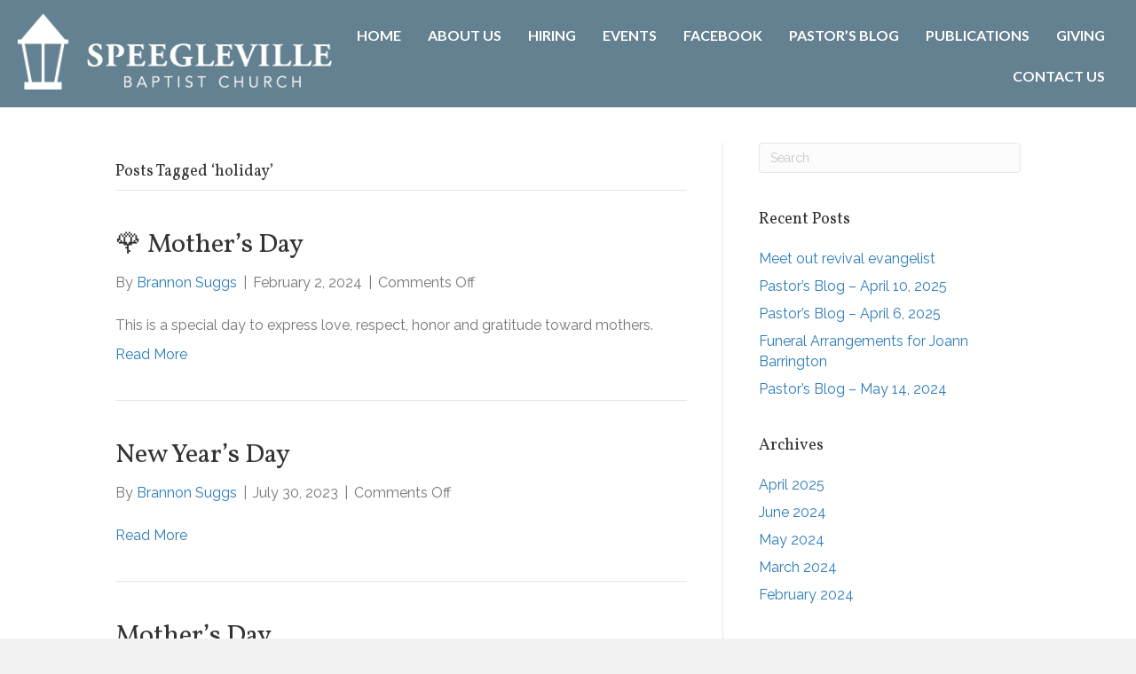

--- FILE ---
content_type: text/html; charset=UTF-8
request_url: https://speeglevillebaptist.org/tag/holiday/
body_size: 9843
content:
<!DOCTYPE html>
<html lang="en-US">
<head>
<meta charset="UTF-8" />
<meta name='viewport' content='width=device-width, initial-scale=1.0' />
<meta http-equiv='X-UA-Compatible' content='IE=edge' />
<link rel="profile" href="https://gmpg.org/xfn/11" />
<title>holiday &#8211; Speegleville Baptist Church</title>
<meta name='robots' content='max-image-preview:large' />
<link rel='dns-prefetch' href='//maps.googleapis.com' />
<link rel='dns-prefetch' href='//fonts.googleapis.com' />
<link href='https://fonts.gstatic.com' crossorigin rel='preconnect' />
<link rel="alternate" type="application/rss+xml" title="Speegleville Baptist Church &raquo; Feed" href="https://speeglevillebaptist.org/feed/" />
<link rel="alternate" type="text/calendar" title="Speegleville Baptist Church &raquo; iCal Feed" href="https://speeglevillebaptist.org/calendar/?ical=1" />
<link rel="alternate" type="application/rss+xml" title="Speegleville Baptist Church &raquo; holiday Tag Feed" href="https://speeglevillebaptist.org/tag/holiday/feed/" />
<style id='wp-img-auto-sizes-contain-inline-css'>
img:is([sizes=auto i],[sizes^="auto," i]){contain-intrinsic-size:3000px 1500px}
/*# sourceURL=wp-img-auto-sizes-contain-inline-css */
</style>

<style id='wp-emoji-styles-inline-css'>

	img.wp-smiley, img.emoji {
		display: inline !important;
		border: none !important;
		box-shadow: none !important;
		height: 1em !important;
		width: 1em !important;
		margin: 0 0.07em !important;
		vertical-align: -0.1em !important;
		background: none !important;
		padding: 0 !important;
	}
/*# sourceURL=wp-emoji-styles-inline-css */
</style>
<link rel='stylesheet' id='wp-block-library-css' href='https://speeglevillebaptist.org/wp-includes/css/dist/block-library/style.min.css?ver=6.9' media='all' />
<style id='global-styles-inline-css'>
:root{--wp--preset--aspect-ratio--square: 1;--wp--preset--aspect-ratio--4-3: 4/3;--wp--preset--aspect-ratio--3-4: 3/4;--wp--preset--aspect-ratio--3-2: 3/2;--wp--preset--aspect-ratio--2-3: 2/3;--wp--preset--aspect-ratio--16-9: 16/9;--wp--preset--aspect-ratio--9-16: 9/16;--wp--preset--color--black: #000000;--wp--preset--color--cyan-bluish-gray: #abb8c3;--wp--preset--color--white: #ffffff;--wp--preset--color--pale-pink: #f78da7;--wp--preset--color--vivid-red: #cf2e2e;--wp--preset--color--luminous-vivid-orange: #ff6900;--wp--preset--color--luminous-vivid-amber: #fcb900;--wp--preset--color--light-green-cyan: #7bdcb5;--wp--preset--color--vivid-green-cyan: #00d084;--wp--preset--color--pale-cyan-blue: #8ed1fc;--wp--preset--color--vivid-cyan-blue: #0693e3;--wp--preset--color--vivid-purple: #9b51e0;--wp--preset--color--fl-heading-text: #333333;--wp--preset--color--fl-body-bg: #f2f2f2;--wp--preset--color--fl-body-text: #757575;--wp--preset--color--fl-accent: #2b7bb9;--wp--preset--color--fl-accent-hover: #2b7bb9;--wp--preset--color--fl-topbar-bg: #ffffff;--wp--preset--color--fl-topbar-text: #000000;--wp--preset--color--fl-topbar-link: #428bca;--wp--preset--color--fl-topbar-hover: #428bca;--wp--preset--color--fl-header-bg: #ffffff;--wp--preset--color--fl-header-text: #000000;--wp--preset--color--fl-header-link: #428bca;--wp--preset--color--fl-header-hover: #428bca;--wp--preset--color--fl-nav-bg: #ffffff;--wp--preset--color--fl-nav-link: #428bca;--wp--preset--color--fl-nav-hover: #428bca;--wp--preset--color--fl-content-bg: #ffffff;--wp--preset--color--fl-footer-widgets-bg: #ffffff;--wp--preset--color--fl-footer-widgets-text: #000000;--wp--preset--color--fl-footer-widgets-link: #428bca;--wp--preset--color--fl-footer-widgets-hover: #428bca;--wp--preset--color--fl-footer-bg: #ffffff;--wp--preset--color--fl-footer-text: #000000;--wp--preset--color--fl-footer-link: #428bca;--wp--preset--color--fl-footer-hover: #428bca;--wp--preset--gradient--vivid-cyan-blue-to-vivid-purple: linear-gradient(135deg,rgb(6,147,227) 0%,rgb(155,81,224) 100%);--wp--preset--gradient--light-green-cyan-to-vivid-green-cyan: linear-gradient(135deg,rgb(122,220,180) 0%,rgb(0,208,130) 100%);--wp--preset--gradient--luminous-vivid-amber-to-luminous-vivid-orange: linear-gradient(135deg,rgb(252,185,0) 0%,rgb(255,105,0) 100%);--wp--preset--gradient--luminous-vivid-orange-to-vivid-red: linear-gradient(135deg,rgb(255,105,0) 0%,rgb(207,46,46) 100%);--wp--preset--gradient--very-light-gray-to-cyan-bluish-gray: linear-gradient(135deg,rgb(238,238,238) 0%,rgb(169,184,195) 100%);--wp--preset--gradient--cool-to-warm-spectrum: linear-gradient(135deg,rgb(74,234,220) 0%,rgb(151,120,209) 20%,rgb(207,42,186) 40%,rgb(238,44,130) 60%,rgb(251,105,98) 80%,rgb(254,248,76) 100%);--wp--preset--gradient--blush-light-purple: linear-gradient(135deg,rgb(255,206,236) 0%,rgb(152,150,240) 100%);--wp--preset--gradient--blush-bordeaux: linear-gradient(135deg,rgb(254,205,165) 0%,rgb(254,45,45) 50%,rgb(107,0,62) 100%);--wp--preset--gradient--luminous-dusk: linear-gradient(135deg,rgb(255,203,112) 0%,rgb(199,81,192) 50%,rgb(65,88,208) 100%);--wp--preset--gradient--pale-ocean: linear-gradient(135deg,rgb(255,245,203) 0%,rgb(182,227,212) 50%,rgb(51,167,181) 100%);--wp--preset--gradient--electric-grass: linear-gradient(135deg,rgb(202,248,128) 0%,rgb(113,206,126) 100%);--wp--preset--gradient--midnight: linear-gradient(135deg,rgb(2,3,129) 0%,rgb(40,116,252) 100%);--wp--preset--font-size--small: 13px;--wp--preset--font-size--medium: 20px;--wp--preset--font-size--large: 36px;--wp--preset--font-size--x-large: 42px;--wp--preset--spacing--20: 0.44rem;--wp--preset--spacing--30: 0.67rem;--wp--preset--spacing--40: 1rem;--wp--preset--spacing--50: 1.5rem;--wp--preset--spacing--60: 2.25rem;--wp--preset--spacing--70: 3.38rem;--wp--preset--spacing--80: 5.06rem;--wp--preset--shadow--natural: 6px 6px 9px rgba(0, 0, 0, 0.2);--wp--preset--shadow--deep: 12px 12px 50px rgba(0, 0, 0, 0.4);--wp--preset--shadow--sharp: 6px 6px 0px rgba(0, 0, 0, 0.2);--wp--preset--shadow--outlined: 6px 6px 0px -3px rgb(255, 255, 255), 6px 6px rgb(0, 0, 0);--wp--preset--shadow--crisp: 6px 6px 0px rgb(0, 0, 0);}:where(.is-layout-flex){gap: 0.5em;}:where(.is-layout-grid){gap: 0.5em;}body .is-layout-flex{display: flex;}.is-layout-flex{flex-wrap: wrap;align-items: center;}.is-layout-flex > :is(*, div){margin: 0;}body .is-layout-grid{display: grid;}.is-layout-grid > :is(*, div){margin: 0;}:where(.wp-block-columns.is-layout-flex){gap: 2em;}:where(.wp-block-columns.is-layout-grid){gap: 2em;}:where(.wp-block-post-template.is-layout-flex){gap: 1.25em;}:where(.wp-block-post-template.is-layout-grid){gap: 1.25em;}.has-black-color{color: var(--wp--preset--color--black) !important;}.has-cyan-bluish-gray-color{color: var(--wp--preset--color--cyan-bluish-gray) !important;}.has-white-color{color: var(--wp--preset--color--white) !important;}.has-pale-pink-color{color: var(--wp--preset--color--pale-pink) !important;}.has-vivid-red-color{color: var(--wp--preset--color--vivid-red) !important;}.has-luminous-vivid-orange-color{color: var(--wp--preset--color--luminous-vivid-orange) !important;}.has-luminous-vivid-amber-color{color: var(--wp--preset--color--luminous-vivid-amber) !important;}.has-light-green-cyan-color{color: var(--wp--preset--color--light-green-cyan) !important;}.has-vivid-green-cyan-color{color: var(--wp--preset--color--vivid-green-cyan) !important;}.has-pale-cyan-blue-color{color: var(--wp--preset--color--pale-cyan-blue) !important;}.has-vivid-cyan-blue-color{color: var(--wp--preset--color--vivid-cyan-blue) !important;}.has-vivid-purple-color{color: var(--wp--preset--color--vivid-purple) !important;}.has-black-background-color{background-color: var(--wp--preset--color--black) !important;}.has-cyan-bluish-gray-background-color{background-color: var(--wp--preset--color--cyan-bluish-gray) !important;}.has-white-background-color{background-color: var(--wp--preset--color--white) !important;}.has-pale-pink-background-color{background-color: var(--wp--preset--color--pale-pink) !important;}.has-vivid-red-background-color{background-color: var(--wp--preset--color--vivid-red) !important;}.has-luminous-vivid-orange-background-color{background-color: var(--wp--preset--color--luminous-vivid-orange) !important;}.has-luminous-vivid-amber-background-color{background-color: var(--wp--preset--color--luminous-vivid-amber) !important;}.has-light-green-cyan-background-color{background-color: var(--wp--preset--color--light-green-cyan) !important;}.has-vivid-green-cyan-background-color{background-color: var(--wp--preset--color--vivid-green-cyan) !important;}.has-pale-cyan-blue-background-color{background-color: var(--wp--preset--color--pale-cyan-blue) !important;}.has-vivid-cyan-blue-background-color{background-color: var(--wp--preset--color--vivid-cyan-blue) !important;}.has-vivid-purple-background-color{background-color: var(--wp--preset--color--vivid-purple) !important;}.has-black-border-color{border-color: var(--wp--preset--color--black) !important;}.has-cyan-bluish-gray-border-color{border-color: var(--wp--preset--color--cyan-bluish-gray) !important;}.has-white-border-color{border-color: var(--wp--preset--color--white) !important;}.has-pale-pink-border-color{border-color: var(--wp--preset--color--pale-pink) !important;}.has-vivid-red-border-color{border-color: var(--wp--preset--color--vivid-red) !important;}.has-luminous-vivid-orange-border-color{border-color: var(--wp--preset--color--luminous-vivid-orange) !important;}.has-luminous-vivid-amber-border-color{border-color: var(--wp--preset--color--luminous-vivid-amber) !important;}.has-light-green-cyan-border-color{border-color: var(--wp--preset--color--light-green-cyan) !important;}.has-vivid-green-cyan-border-color{border-color: var(--wp--preset--color--vivid-green-cyan) !important;}.has-pale-cyan-blue-border-color{border-color: var(--wp--preset--color--pale-cyan-blue) !important;}.has-vivid-cyan-blue-border-color{border-color: var(--wp--preset--color--vivid-cyan-blue) !important;}.has-vivid-purple-border-color{border-color: var(--wp--preset--color--vivid-purple) !important;}.has-vivid-cyan-blue-to-vivid-purple-gradient-background{background: var(--wp--preset--gradient--vivid-cyan-blue-to-vivid-purple) !important;}.has-light-green-cyan-to-vivid-green-cyan-gradient-background{background: var(--wp--preset--gradient--light-green-cyan-to-vivid-green-cyan) !important;}.has-luminous-vivid-amber-to-luminous-vivid-orange-gradient-background{background: var(--wp--preset--gradient--luminous-vivid-amber-to-luminous-vivid-orange) !important;}.has-luminous-vivid-orange-to-vivid-red-gradient-background{background: var(--wp--preset--gradient--luminous-vivid-orange-to-vivid-red) !important;}.has-very-light-gray-to-cyan-bluish-gray-gradient-background{background: var(--wp--preset--gradient--very-light-gray-to-cyan-bluish-gray) !important;}.has-cool-to-warm-spectrum-gradient-background{background: var(--wp--preset--gradient--cool-to-warm-spectrum) !important;}.has-blush-light-purple-gradient-background{background: var(--wp--preset--gradient--blush-light-purple) !important;}.has-blush-bordeaux-gradient-background{background: var(--wp--preset--gradient--blush-bordeaux) !important;}.has-luminous-dusk-gradient-background{background: var(--wp--preset--gradient--luminous-dusk) !important;}.has-pale-ocean-gradient-background{background: var(--wp--preset--gradient--pale-ocean) !important;}.has-electric-grass-gradient-background{background: var(--wp--preset--gradient--electric-grass) !important;}.has-midnight-gradient-background{background: var(--wp--preset--gradient--midnight) !important;}.has-small-font-size{font-size: var(--wp--preset--font-size--small) !important;}.has-medium-font-size{font-size: var(--wp--preset--font-size--medium) !important;}.has-large-font-size{font-size: var(--wp--preset--font-size--large) !important;}.has-x-large-font-size{font-size: var(--wp--preset--font-size--x-large) !important;}
/*# sourceURL=global-styles-inline-css */
</style>

<style id='classic-theme-styles-inline-css'>
/*! This file is auto-generated */
.wp-block-button__link{color:#fff;background-color:#32373c;border-radius:9999px;box-shadow:none;text-decoration:none;padding:calc(.667em + 2px) calc(1.333em + 2px);font-size:1.125em}.wp-block-file__button{background:#32373c;color:#fff;text-decoration:none}
/*# sourceURL=/wp-includes/css/classic-themes.min.css */
</style>
<link rel='stylesheet' id='wp-components-css' href='https://speeglevillebaptist.org/wp-includes/css/dist/components/style.min.css?ver=6.9' media='all' />
<link rel='stylesheet' id='wp-preferences-css' href='https://speeglevillebaptist.org/wp-includes/css/dist/preferences/style.min.css?ver=6.9' media='all' />
<link rel='stylesheet' id='wp-block-editor-css' href='https://speeglevillebaptist.org/wp-includes/css/dist/block-editor/style.min.css?ver=6.9' media='all' />
<link rel='stylesheet' id='popup-maker-block-library-style-css' href='https://speeglevillebaptist.org/wp-content/plugins/popup-maker/dist/packages/block-library-style.css?ver=dbea705cfafe089d65f1' media='all' />
<link rel='stylesheet' id='font-awesome-5-css' href='https://speeglevillebaptist.org/wp-content/plugins/bb-plugin/fonts/fontawesome/5.15.4/css/all.min.css?ver=2.9.4.2' media='all' />
<link rel='stylesheet' id='font-awesome-css' href='https://speeglevillebaptist.org/wp-content/plugins/bb-plugin/fonts/fontawesome/5.15.4/css/v4-shims.min.css?ver=2.9.4.2' media='all' />
<link rel='stylesheet' id='fl-builder-layout-bundle-bacffcbb982f3f2064235283f431d081-css' href='https://speeglevillebaptist.org/wp-content/uploads/bb-plugin/cache/bacffcbb982f3f2064235283f431d081-layout-bundle.css?ver=2.9.4.2-1.5.2.1' media='all' />
<link rel='stylesheet' id='jquery-magnificpopup-css' href='https://speeglevillebaptist.org/wp-content/plugins/bb-plugin/css/jquery.magnificpopup.min.css?ver=2.9.4.2' media='all' />
<link rel='stylesheet' id='bootstrap-css' href='https://speeglevillebaptist.org/wp-content/themes/bb-theme/css/bootstrap.min.css?ver=1.7.19.1' media='all' />
<link rel='stylesheet' id='fl-automator-skin-css' href='https://speeglevillebaptist.org/wp-content/uploads/bb-theme/skin-6932597183c69.css?ver=1.7.19.1' media='all' />
<link rel='stylesheet' id='pp-animate-css' href='https://speeglevillebaptist.org/wp-content/plugins/bbpowerpack/assets/css/animate.min.css?ver=3.5.1' media='all' />
<link rel='stylesheet' id='fl-builder-google-fonts-c46bfe6022b7df041ca8440d89e95ad7-css' href='//fonts.googleapis.com/css?family=Raleway%3A300%2C400%2C700%7CVollkorn%3A400%7CLato%3A700&#038;ver=6.9' media='all' />
<script src="https://speeglevillebaptist.org/wp-includes/js/jquery/jquery.min.js?ver=3.7.1" id="jquery-core-js"></script>
<script src="https://speeglevillebaptist.org/wp-includes/js/jquery/jquery-migrate.min.js?ver=3.4.1" id="jquery-migrate-js"></script>
<link rel="https://api.w.org/" href="https://speeglevillebaptist.org/wp-json/" /><link rel="alternate" title="JSON" type="application/json" href="https://speeglevillebaptist.org/wp-json/wp/v2/tags/19" /><link rel="EditURI" type="application/rsd+xml" title="RSD" href="https://speeglevillebaptist.org/xmlrpc.php?rsd" />
<meta name="generator" content="WordPress 6.9" />
		<script>
			var bb_powerpack = {
				version: '2.40.10',
				getAjaxUrl: function() { return atob( 'aHR0cHM6Ly9zcGVlZ2xldmlsbGViYXB0aXN0Lm9yZy93cC1hZG1pbi9hZG1pbi1hamF4LnBocA==' ); },
				callback: function() {},
				mapMarkerData: {},
				post_id: '12764',
				search_term: '',
				current_page: 'https://speeglevillebaptist.org/tag/holiday/',
				conditionals: {
					is_front_page: false,
					is_home: false,
					is_archive: true,
					current_post_type: '',
					is_tax: false,
										current_tax: 'post_tag',
					current_term: 'holiday',
										is_author: false,
					current_author: false,
					is_search: false,
									}
			};
		</script>
		<meta name="tec-api-version" content="v1"><meta name="tec-api-origin" content="https://speeglevillebaptist.org"><link rel="alternate" href="https://speeglevillebaptist.org/wp-json/tribe/events/v1/events/?tags=holiday" /><link rel="icon" href="https://speeglevillebaptist.org/wp-content/uploads/2018/04/cropped-favicon-32x32.png" sizes="32x32" />
<link rel="icon" href="https://speeglevillebaptist.org/wp-content/uploads/2018/04/cropped-favicon-192x192.png" sizes="192x192" />
<link rel="apple-touch-icon" href="https://speeglevillebaptist.org/wp-content/uploads/2018/04/cropped-favicon-180x180.png" />
<meta name="msapplication-TileImage" content="https://speeglevillebaptist.org/wp-content/uploads/2018/04/cropped-favicon-270x270.png" />
</head>
<body class="archive tag tag-holiday tag-19 wp-theme-bb-theme fl-builder-2-9-4-2 fl-themer-1-5-2-1 fl-theme-1-7-19-1 fl-no-js tribe-no-js page-template-beaver-builder-theme fl-theme-builder-footer fl-theme-builder-footer-footer fl-theme-builder-header fl-theme-builder-header-header fl-framework-bootstrap fl-preset-default fl-full-width fl-search-active" itemscope="itemscope" itemtype="https://schema.org/WebPage">
<a aria-label="Skip to content" class="fl-screen-reader-text" href="#fl-main-content">Skip to content</a><div class="fl-page">
	<header class="fl-builder-content fl-builder-content-79 fl-builder-global-templates-locked" data-post-id="79" data-type="header" data-sticky="0" data-sticky-on="" data-sticky-breakpoint="medium" data-shrink="0" data-overlay="0" data-overlay-bg="transparent" data-shrink-image-height="50px" role="banner" itemscope="itemscope" itemtype="http://schema.org/WPHeader"><div class="fl-row fl-row-full-width fl-row-bg-color fl-node-5acd3a05b447a fl-row-default-height fl-row-align-center" data-node="5acd3a05b447a">
	<div class="fl-row-content-wrap">
		<div class="uabb-row-separator uabb-top-row-separator" >
</div>
						<div class="fl-row-content fl-row-full-width fl-node-content">
		
<div class="fl-col-group fl-node-5acd3a05b44bb fl-col-group-equal-height fl-col-group-align-center fl-col-group-custom-width" data-node="5acd3a05b44bb">
			<div class="fl-col fl-node-5acd3a05b44f7 fl-col-bg-color fl-col-small fl-col-small-custom-width" data-node="5acd3a05b44f7">
	<div class="fl-col-content fl-node-content"><div class="fl-module fl-module-pp-image fl-node-5acd3a540bdad" data-node="5acd3a540bdad">
	<div class="fl-module-content fl-node-content">
		<div class="pp-photo-container">
	<div class="pp-photo pp-photo-align-center pp-photo-align-responsive-default" itemscope itemtype="http://schema.org/ImageObject">
		<div class="pp-photo-content">
			<div class="pp-photo-content-inner">
								<a href="https://speeglevillebaptist.org/" target="_self" itemprop="url">
									<img loading="lazy" decoding="async" class="pp-photo-img wp-image-95 size-full" src="https://speeglevillebaptist.org/wp-content/uploads/2018/04/logo-white-horizontal-v2.png" alt="Logo | Speegleville Baptist Church" itemprop="image" height="185" width="762" srcset="https://speeglevillebaptist.org/wp-content/uploads/2018/04/logo-white-horizontal-v2.png 762w, https://speeglevillebaptist.org/wp-content/uploads/2018/04/logo-white-horizontal-v2-300x73.png 300w" sizes="auto, (max-width: 762px) 100vw, 762px"  />
					<div class="pp-overlay-bg"></div>
													</a>
							</div>
					</div>
	</div>
</div>
	</div>
</div>
</div>
</div>
			<div class="fl-col fl-node-5acd3a05b4534 fl-col-bg-color fl-col-small-custom-width" data-node="5acd3a05b4534">
	<div class="fl-col-content fl-node-content"><div class="fl-module fl-module-uabb-advanced-menu fl-node-5acfa022987d7" data-node="5acfa022987d7">
	<div class="fl-module-content fl-node-content">
			<div class="uabb-creative-menu
	 uabb-creative-menu-accordion-collapse	uabb-menu-default">
		<div class="uabb-creative-menu-mobile-toggle-container"><div class="uabb-creative-menu-mobile-toggle text" tabindex="0"><span class="uabb-creative-menu-mobile-toggle-label">Menu</span></div></div>			<div class="uabb-clear"></div>
					<ul id="menu-main-menu" class="menu uabb-creative-menu-horizontal uabb-toggle-none"><li id="menu-item-32" class="menu-item menu-item-type-post_type menu-item-object-page menu-item-home uabb-creative-menu uabb-cm-style"><a href="https://speeglevillebaptist.org/"><span class="menu-item-text">Home</span></a></li>
<li id="menu-item-31" class="menu-item menu-item-type-post_type menu-item-object-page uabb-creative-menu uabb-cm-style"><a href="https://speeglevillebaptist.org/about/"><span class="menu-item-text">About Us</span></a></li>
<li id="menu-item-13293" class="menu-item menu-item-type-post_type menu-item-object-page uabb-creative-menu uabb-cm-style"><a href="https://speeglevillebaptist.org/hiring/"><span class="menu-item-text">Hiring</span></a></li>
<li id="menu-item-13400" class="menu-item menu-item-type-custom menu-item-object-custom uabb-creative-menu uabb-cm-style"><a href="https://speeglevillebaptist.org/calendar/"><span class="menu-item-text">Events</span></a></li>
<li id="menu-item-5837" class="menu-item menu-item-type-post_type menu-item-object-page uabb-creative-menu uabb-cm-style"><a href="https://speeglevillebaptist.org/vacation-bible-school-2019/"><span class="menu-item-text">Facebook</span></a></li>
<li id="menu-item-28" class="menu-item menu-item-type-post_type menu-item-object-page uabb-creative-menu uabb-cm-style"><a href="https://speeglevillebaptist.org/blog/"><span class="menu-item-text">Pastor’s Blog</span></a></li>
<li id="menu-item-13139" class="menu-item menu-item-type-post_type menu-item-object-page uabb-creative-menu uabb-cm-style"><a href="https://speeglevillebaptist.org/publications/"><span class="menu-item-text">Publications</span></a></li>
<li id="menu-item-36" class="menu-item menu-item-type-post_type menu-item-object-page uabb-creative-menu uabb-cm-style"><a href="https://speeglevillebaptist.org/give/"><span class="menu-item-text">Giving</span></a></li>
<li id="menu-item-30" class="menu-item menu-item-type-post_type menu-item-object-page uabb-creative-menu uabb-cm-style"><a href="https://speeglevillebaptist.org/contact/"><span class="menu-item-text">Contact Us</span></a></li>
</ul>	</div>

	<div class="uabb-creative-menu-mobile-toggle-container"><div class="uabb-creative-menu-mobile-toggle text" tabindex="0"><span class="uabb-creative-menu-mobile-toggle-label">Menu</span></div></div>			<div class="uabb-creative-menu
			 uabb-creative-menu-accordion-collapse			off-canvas">
				<div class="uabb-clear"></div>
				<div class="uabb-off-canvas-menu uabb-menu-left"> <div class="uabb-menu-close-btn">×</div>						<ul id="menu-main-menu-1" class="menu uabb-creative-menu-horizontal uabb-toggle-none"><li id="menu-item-32" class="menu-item menu-item-type-post_type menu-item-object-page menu-item-home uabb-creative-menu uabb-cm-style"><a href="https://speeglevillebaptist.org/"><span class="menu-item-text">Home</span></a></li>
<li id="menu-item-31" class="menu-item menu-item-type-post_type menu-item-object-page uabb-creative-menu uabb-cm-style"><a href="https://speeglevillebaptist.org/about/"><span class="menu-item-text">About Us</span></a></li>
<li id="menu-item-13293" class="menu-item menu-item-type-post_type menu-item-object-page uabb-creative-menu uabb-cm-style"><a href="https://speeglevillebaptist.org/hiring/"><span class="menu-item-text">Hiring</span></a></li>
<li id="menu-item-13400" class="menu-item menu-item-type-custom menu-item-object-custom uabb-creative-menu uabb-cm-style"><a href="https://speeglevillebaptist.org/calendar/"><span class="menu-item-text">Events</span></a></li>
<li id="menu-item-5837" class="menu-item menu-item-type-post_type menu-item-object-page uabb-creative-menu uabb-cm-style"><a href="https://speeglevillebaptist.org/vacation-bible-school-2019/"><span class="menu-item-text">Facebook</span></a></li>
<li id="menu-item-28" class="menu-item menu-item-type-post_type menu-item-object-page uabb-creative-menu uabb-cm-style"><a href="https://speeglevillebaptist.org/blog/"><span class="menu-item-text">Pastor’s Blog</span></a></li>
<li id="menu-item-13139" class="menu-item menu-item-type-post_type menu-item-object-page uabb-creative-menu uabb-cm-style"><a href="https://speeglevillebaptist.org/publications/"><span class="menu-item-text">Publications</span></a></li>
<li id="menu-item-36" class="menu-item menu-item-type-post_type menu-item-object-page uabb-creative-menu uabb-cm-style"><a href="https://speeglevillebaptist.org/give/"><span class="menu-item-text">Giving</span></a></li>
<li id="menu-item-30" class="menu-item menu-item-type-post_type menu-item-object-page uabb-creative-menu uabb-cm-style"><a href="https://speeglevillebaptist.org/contact/"><span class="menu-item-text">Contact Us</span></a></li>
</ul>				</div>
			</div>
				</div>
</div>
</div>
</div>
	</div>
		</div>
	</div>
</div>
</header><div class="uabb-js-breakpoint" style="display: none;"></div>	<div id="fl-main-content" class="fl-page-content" itemprop="mainContentOfPage" role="main">

		
<div class="fl-archive container">
	<div class="row">

		
		<div class="fl-content fl-content-left col-md-8" itemscope="itemscope" itemtype="https://schema.org/Blog">

			<header class="fl-archive-header" role="banner">
	<h1 class="fl-archive-title">Posts Tagged &#8216;holiday&#8217;</h1>
</header>

			
									<article class="fl-post post-12937 tribe_events type-tribe_events status-publish hentry tag-holiday tribe_events_cat-holiday cat_holiday" id="fl-post-12937" itemscope="itemscope" itemtype="https://schema.org/BlogPosting">

	
	<header class="fl-post-header">
		<h2 class="fl-post-title" itemprop="headline">
			<a href="https://speeglevillebaptist.org/event/mothers-day-2/" rel="bookmark" title="🌹 Mother&#8217;s Day">🌹 Mother&#8217;s Day</a>
					</h2>
		<div class="fl-post-meta fl-post-meta-top"><span class="fl-post-author">By <a href="https://speeglevillebaptist.org/author/suggsb/"><span>Brannon Suggs</span></a></span><span class="fl-sep"> | </span><span class="fl-post-date">February 2, 2024</span><span class="fl-sep"> | </span><span class="fl-comments-popup-link"><span>Comments Off<span class="screen-reader-text"> on 🌹 Mother&#8217;s Day</span></span></span></div><meta itemscope itemprop="mainEntityOfPage" itemtype="https://schema.org/WebPage" itemid="https://speeglevillebaptist.org/event/mothers-day-2/" content="🌹 Mother&#8217;s Day" /><meta itemprop="datePublished" content="2024-02-02" /><meta itemprop="dateModified" content="2024-02-02" /><div itemprop="publisher" itemscope itemtype="https://schema.org/Organization"><meta itemprop="name" content="Speegleville Baptist Church"></div><div itemscope itemprop="author" itemtype="https://schema.org/Person"><meta itemprop="url" content="https://speeglevillebaptist.org/author/suggsb/" /><meta itemprop="name" content="Brannon Suggs" /></div><div itemprop="interactionStatistic" itemscope itemtype="https://schema.org/InteractionCounter"><meta itemprop="interactionType" content="https://schema.org/CommentAction" /><meta itemprop="userInteractionCount" content="0" /></div>	</header><!-- .fl-post-header -->

			<div class="fl-post-content clearfix" itemprop="text">
		<p>This is a special day to express love, respect, honor and gratitude toward mothers.</p>
<a class="fl-post-more-link" href="https://speeglevillebaptist.org/event/mothers-day-2/">Read More</a>	</div><!-- .fl-post-content -->

			
</article>
<!-- .fl-post -->
									<article class="fl-post post-12770 tribe_events type-tribe_events status-publish hentry tag-holiday tribe_events_cat-holiday cat_holiday" id="fl-post-12770" itemscope="itemscope" itemtype="https://schema.org/BlogPosting">

	
	<header class="fl-post-header">
		<h2 class="fl-post-title" itemprop="headline">
			<a href="https://speeglevillebaptist.org/event/new-years-day/" rel="bookmark" title="New Year&#8217;s Day">New Year&#8217;s Day</a>
					</h2>
		<div class="fl-post-meta fl-post-meta-top"><span class="fl-post-author">By <a href="https://speeglevillebaptist.org/author/suggsb/"><span>Brannon Suggs</span></a></span><span class="fl-sep"> | </span><span class="fl-post-date">July 30, 2023</span><span class="fl-sep"> | </span><span class="fl-comments-popup-link"><span>Comments Off<span class="screen-reader-text"> on New Year&#8217;s Day</span></span></span></div><meta itemscope itemprop="mainEntityOfPage" itemtype="https://schema.org/WebPage" itemid="https://speeglevillebaptist.org/event/new-years-day/" content="New Year&#8217;s Day" /><meta itemprop="datePublished" content="2023-07-30" /><meta itemprop="dateModified" content="2023-07-30" /><div itemprop="publisher" itemscope itemtype="https://schema.org/Organization"><meta itemprop="name" content="Speegleville Baptist Church"></div><div itemscope itemprop="author" itemtype="https://schema.org/Person"><meta itemprop="url" content="https://speeglevillebaptist.org/author/suggsb/" /><meta itemprop="name" content="Brannon Suggs" /></div><div itemprop="interactionStatistic" itemscope itemtype="https://schema.org/InteractionCounter"><meta itemprop="interactionType" content="https://schema.org/CommentAction" /><meta itemprop="userInteractionCount" content="0" /></div>	</header><!-- .fl-post-header -->

			<div class="fl-post-content clearfix" itemprop="text">
		<a class="fl-post-more-link" href="https://speeglevillebaptist.org/event/new-years-day/">Read More</a>	</div><!-- .fl-post-content -->

			
</article>
<!-- .fl-post -->
									<article class="fl-post post-12768 tribe_events type-tribe_events status-publish hentry tag-holiday tribe_events_cat-holiday cat_holiday" id="fl-post-12768" itemscope="itemscope" itemtype="https://schema.org/BlogPosting">

	
	<header class="fl-post-header">
		<h2 class="fl-post-title" itemprop="headline">
			<a href="https://speeglevillebaptist.org/event/mothers-day/" rel="bookmark" title="Mother&#8217;s Day">Mother&#8217;s Day</a>
					</h2>
		<div class="fl-post-meta fl-post-meta-top"><span class="fl-post-author">By <a href="https://speeglevillebaptist.org/author/suggsb/"><span>Brannon Suggs</span></a></span><span class="fl-sep"> | </span><span class="fl-post-date">July 30, 2023</span><span class="fl-sep"> | </span><span class="fl-comments-popup-link"><span>Comments Off<span class="screen-reader-text"> on Mother&#8217;s Day</span></span></span></div><meta itemscope itemprop="mainEntityOfPage" itemtype="https://schema.org/WebPage" itemid="https://speeglevillebaptist.org/event/mothers-day/" content="Mother&#8217;s Day" /><meta itemprop="datePublished" content="2023-07-30" /><meta itemprop="dateModified" content="2023-07-30" /><div itemprop="publisher" itemscope itemtype="https://schema.org/Organization"><meta itemprop="name" content="Speegleville Baptist Church"></div><div itemscope itemprop="author" itemtype="https://schema.org/Person"><meta itemprop="url" content="https://speeglevillebaptist.org/author/suggsb/" /><meta itemprop="name" content="Brannon Suggs" /></div><div itemprop="interactionStatistic" itemscope itemtype="https://schema.org/InteractionCounter"><meta itemprop="interactionType" content="https://schema.org/CommentAction" /><meta itemprop="userInteractionCount" content="0" /></div>	</header><!-- .fl-post-header -->

			<div class="fl-post-content clearfix" itemprop="text">
		<a class="fl-post-more-link" href="https://speeglevillebaptist.org/event/mothers-day/">Read More</a>	</div><!-- .fl-post-content -->

			
</article>
<!-- .fl-post -->
									<article class="fl-post post-12764 tribe_events type-tribe_events status-publish hentry tag-holiday tribe_events_cat-holiday cat_holiday" id="fl-post-12764" itemscope="itemscope" itemtype="https://schema.org/BlogPosting">

	
	<header class="fl-post-header">
		<h2 class="fl-post-title" itemprop="headline">
			<a href="https://speeglevillebaptist.org/event/fathers-day/" rel="bookmark" title="👔 Father&#8217;s Day">👔 Father&#8217;s Day</a>
					</h2>
		<div class="fl-post-meta fl-post-meta-top"><span class="fl-post-author">By <a href="https://speeglevillebaptist.org/author/suggsb/"><span>Brannon Suggs</span></a></span><span class="fl-sep"> | </span><span class="fl-post-date">July 30, 2023</span><span class="fl-sep"> | </span><span class="fl-comments-popup-link"><span>Comments Off<span class="screen-reader-text"> on 👔 Father&#8217;s Day</span></span></span></div><meta itemscope itemprop="mainEntityOfPage" itemtype="https://schema.org/WebPage" itemid="https://speeglevillebaptist.org/event/fathers-day/" content="👔 Father&#8217;s Day" /><meta itemprop="datePublished" content="2023-07-30" /><meta itemprop="dateModified" content="2025-06-07" /><div itemprop="publisher" itemscope itemtype="https://schema.org/Organization"><meta itemprop="name" content="Speegleville Baptist Church"></div><div itemscope itemprop="author" itemtype="https://schema.org/Person"><meta itemprop="url" content="https://speeglevillebaptist.org/author/suggsb/" /><meta itemprop="name" content="Brannon Suggs" /></div><div itemprop="interactionStatistic" itemscope itemtype="https://schema.org/InteractionCounter"><meta itemprop="interactionType" content="https://schema.org/CommentAction" /><meta itemprop="userInteractionCount" content="0" /></div>	</header><!-- .fl-post-header -->

			<div class="fl-post-content clearfix" itemprop="text">
		<p>This is a special day to honor people&#8217;s fathers and celebrating the fatherhood, paternal bonds, and the influence of fathers in society.</p>
<a class="fl-post-more-link" href="https://speeglevillebaptist.org/event/fathers-day/">Read More</a>	</div><!-- .fl-post-content -->

			
</article>
<!-- .fl-post -->
				
				
			
		</div>

		<div class="fl-sidebar  fl-sidebar-right fl-sidebar-display-desktop col-md-4" itemscope="itemscope" itemtype="https://schema.org/WPSideBar">
		<aside id="search-2" class="fl-widget widget_search"><form aria-label="Search" method="get" role="search" action="https://speeglevillebaptist.org/" title="Type and press Enter to search.">
	<input aria-label="Search" type="search" class="fl-search-input form-control" name="s" placeholder="Search"  value="" onfocus="if (this.value === 'Search') { this.value = ''; }" onblur="if (this.value === '') this.value='Search';" />
</form>
</aside>
		<aside id="recent-posts-2" class="fl-widget widget_recent_entries">
		<h4 class="fl-widget-title">Recent Posts</h4>
		<ul>
											<li>
					<a href="https://speeglevillebaptist.org/2025/04/27/meet-out-revival-evangelist/">Meet out revival evangelist</a>
									</li>
											<li>
					<a href="https://speeglevillebaptist.org/2025/04/10/pastors-blog-april-10-2025/">Pastor’s Blog – April 10, 2025</a>
									</li>
											<li>
					<a href="https://speeglevillebaptist.org/2025/04/06/pastors-blog-april-6-2025/">Pastor&#8217;s Blog &#8211; April 6, 2025</a>
									</li>
											<li>
					<a href="https://speeglevillebaptist.org/2024/06/24/funeral-arrangements-for-joann-barrington/">Funeral Arrangements for Joann Barrington</a>
									</li>
											<li>
					<a href="https://speeglevillebaptist.org/2024/05/14/pastors-blog-may-14-2024/">Pastor’s Blog – May 14, 2024</a>
									</li>
					</ul>

		</aside><aside id="archives-2" class="fl-widget widget_archive"><h4 class="fl-widget-title">Archives</h4>
			<ul>
					<li><a href='https://speeglevillebaptist.org/2025/04/'>April 2025</a></li>
	<li><a href='https://speeglevillebaptist.org/2024/06/'>June 2024</a></li>
	<li><a href='https://speeglevillebaptist.org/2024/05/'>May 2024</a></li>
	<li><a href='https://speeglevillebaptist.org/2024/03/'>March 2024</a></li>
	<li><a href='https://speeglevillebaptist.org/2024/02/'>February 2024</a></li>
			</ul>

			</aside><aside id="categories-2" class="fl-widget widget_categories"><h4 class="fl-widget-title">Categories</h4>
			<ul>
					<li class="cat-item cat-item-1"><a href="https://speeglevillebaptist.org/category/general/">General</a>
</li>
			</ul>

			</aside>	</div>

	</div>
</div>


	</div><!-- .fl-page-content -->
	<footer class="fl-builder-content fl-builder-content-39 fl-builder-global-templates-locked" data-post-id="39" data-type="footer" itemscope="itemscope" itemtype="http://schema.org/WPFooter"><div class="fl-row fl-row-full-width fl-row-bg-color fl-node-5acd17c479890 fl-row-default-height fl-row-align-center" data-node="5acd17c479890">
	<div class="fl-row-content-wrap">
		<div class="uabb-row-separator uabb-top-row-separator" >
</div>
						<div class="fl-row-content fl-row-fixed-width fl-node-content">
		
<div class="fl-col-group fl-node-5acd17c4798ce" data-node="5acd17c4798ce">
			<div class="fl-col fl-node-5acd17c479947 fl-col-bg-color fl-col-small" data-node="5acd17c479947">
	<div class="fl-col-content fl-node-content"><div class="fl-module fl-module-pp-image fl-node-5acd345d4b175" data-node="5acd345d4b175">
	<div class="fl-module-content fl-node-content">
		<div class="pp-photo-container">
	<div class="pp-photo pp-photo-align-center pp-photo-align-responsive-default" itemscope itemtype="http://schema.org/ImageObject">
		<div class="pp-photo-content">
			<div class="pp-photo-content-inner">
									<img loading="lazy" decoding="async" class="pp-photo-img wp-image-13 size-full" src="https://speeglevillebaptist.org/wp-content/uploads/2018/04/logo-white.png" alt="White Logo | Speegleville Baptist Church" itemprop="image" height="375" width="600" srcset="https://speeglevillebaptist.org/wp-content/uploads/2018/04/logo-white.png 600w, https://speeglevillebaptist.org/wp-content/uploads/2018/04/logo-white-300x188.png 300w" sizes="auto, (max-width: 600px) 100vw, 600px"  />
					<div class="pp-overlay-bg"></div>
												</div>
					</div>
	</div>
</div>
	</div>
</div>
</div>
</div>
			<div class="fl-col fl-node-5acd17c479985 fl-col-bg-color fl-col-small" data-node="5acd17c479985">
	<div class="fl-col-content fl-node-content"><div class="fl-module fl-module-heading fl-node-5acd17c479c7f" data-node="5acd17c479c7f">
	<div class="fl-module-content fl-node-content">
		<h3 class="fl-heading">
		<span class="fl-heading-text">Get In Touch</span>
	</h3>
	</div>
</div>
<div class="fl-module fl-module-icon fl-node-5acd17c479af0" data-node="5acd17c479af0">
	<div class="fl-module-content fl-node-content">
		<div class="fl-icon-wrap">
	<span class="fl-icon">
								<a href="tel:+12548484898" target="_self"  tabindex="-1" aria-hidden="true" aria-labelledby="fl-icon-text-5acd17c479af0">
							<i class="fa fa-phone" aria-hidden="true"></i>
						</a>
			</span>
			<div id="fl-icon-text-5acd17c479af0" class="fl-icon-text">
						<a href="tel:+12548484898" target="_self"  class="fl-icon-text-link fl-icon-text-wrap">
						<p>254-848-4898</p>						</a>
					</div>
	</div>
	</div>
</div>
<div class="fl-module fl-module-icon fl-node-5acd17c479a77" data-node="5acd17c479a77">
	<div class="fl-module-content fl-node-content">
		<div class="fl-icon-wrap">
	<span class="fl-icon">
								<a href="https://goo.gl/maps/zXKnp9CCb6z" target="_blank"  tabindex="-1" aria-hidden="true" aria-labelledby="fl-icon-text-5acd17c479a77" rel="noopener" >
							<i class="fa fa-map-o" aria-hidden="true"></i>
						</a>
			</span>
			<div id="fl-icon-text-5acd17c479a77" class="fl-icon-text">
						<a href="https://goo.gl/maps/zXKnp9CCb6z" target="_blank"  class="fl-icon-text-link fl-icon-text-wrap" rel="noopener" >
						<p>469 Speegle Rd, Waco, TX 76712</p>						</a>
					</div>
	</div>
	</div>
</div>
<div class="fl-module fl-module-icon fl-node-5acd17c479ab3" data-node="5acd17c479ab3">
	<div class="fl-module-content fl-node-content">
		<div class="fl-icon-wrap">
	<span class="fl-icon">
								<a href="mailto:speeglevillebaptist@gmail.com" target="_self"  tabindex="-1" aria-hidden="true" aria-labelledby="fl-icon-text-5acd17c479ab3" rel="nofollow" >
							<i class="fa fa-envelope-o" aria-hidden="true"></i>
						</a>
			</span>
			<div id="fl-icon-text-5acd17c479ab3" class="fl-icon-text">
						<a href="mailto:speeglevillebaptist@gmail.com" target="_self"  class="fl-icon-text-link fl-icon-text-wrap" rel="nofollow" >
						<p>speeglevillebaptist@gmail.com</p>						</a>
					</div>
	</div>
	</div>
</div>
<div class="fl-module fl-module-icon fl-node-5acd221be8f93" data-node="5acd221be8f93">
	<div class="fl-module-content fl-node-content">
		<div class="fl-icon-wrap">
	<span class="fl-icon">
								<a href="#" target="_self"  tabindex="-1" aria-hidden="true" aria-labelledby="fl-icon-text-5acd221be8f93">
							<i class="fa fa-facebook-square" aria-hidden="true"></i>
						</a>
			</span>
			<div id="fl-icon-text-5acd221be8f93" class="fl-icon-text">
						<a href="#" target="_self"  class="fl-icon-text-link fl-icon-text-wrap">
						<p><a href="https://www.facebook.com/SpeeglevilleBaptist">Follow us on Facebook</a></p>						</a>
					</div>
	</div>
	</div>
</div>
</div>
</div>
			<div class="fl-col fl-node-5acd17c47990b fl-col-bg-color fl-col-small" data-node="5acd17c47990b">
	<div class="fl-col-content fl-node-content"><div class="fl-module fl-module-heading fl-node-5acd17c479c43" data-node="5acd17c479c43">
	<div class="fl-module-content fl-node-content">
		<h3 class="fl-heading">
		<span class="fl-heading-text">Directions</span>
	</h3>
	</div>
</div>
<div class="fl-module fl-module-google-map fl-node-5acd17dc1618b" data-node="5acd17dc1618b">
	<div class="fl-module-content fl-node-content">
		
<div class='uabb-module-content uabb-google-map-wrapper' id="uabb-google-map"  >

	</div>
	</div>
</div>
<div class="fl-module fl-module-rich-text fl-node-5acd17c4799c3" data-node="5acd17c4799c3">
	<div class="fl-module-content fl-node-content">
		<div class="fl-rich-text">
	<p><a href="https://goo.gl/maps/zXKnp9CCb6z" target="_blank" rel="noopener">469 Speegle Rd, Waco, TX 76712</a></p>
</div>
	</div>
</div>
</div>
</div>
	</div>
		</div>
	</div>
</div>
<div class="fl-row fl-row-full-width fl-row-bg-color fl-node-5acd17c479799 fl-row-default-height fl-row-align-center" data-node="5acd17c479799">
	<div class="fl-row-content-wrap">
		<div class="uabb-row-separator uabb-top-row-separator" >
</div>
						<div class="fl-row-content fl-row-fixed-width fl-node-content">
		
<div class="fl-col-group fl-node-5acd17c4797d9" data-node="5acd17c4797d9">
			<div class="fl-col fl-node-5acd17c479815 fl-col-bg-color" data-node="5acd17c479815">
	<div class="fl-col-content fl-node-content"><div class="fl-module fl-module-rich-text fl-node-5acd17c479853" data-node="5acd17c479853">
	<div class="fl-module-content fl-node-content">
		<div class="fl-rich-text">
	<p style="text-align: center;">© 2026 Speegleville Baptist Church. All Rights Reserved.</p>
</div>
	</div>
</div>
<div class="fl-module fl-module-icon fl-node-5acf9276e71fa" data-node="5acf9276e71fa">
	<div class="fl-module-content fl-node-content">
		<div class="fl-icon-wrap">
	<span class="fl-icon">
								<a href="/login" target="_self">
							<i class="fa fa-lock" aria-hidden="true"></i>
						</a>
			</span>
	</div>
	</div>
</div>
</div>
</div>
	</div>
		</div>
	</div>
</div>
</footer><div class="uabb-js-breakpoint" style="display: none;"></div>	</div><!-- .fl-page -->
<script type="speculationrules">
{"prefetch":[{"source":"document","where":{"and":[{"href_matches":"/*"},{"not":{"href_matches":["/wp-*.php","/wp-admin/*","/wp-content/uploads/*","/wp-content/*","/wp-content/plugins/*","/wp-content/themes/bb-theme/*","/*\\?(.+)"]}},{"not":{"selector_matches":"a[rel~=\"nofollow\"]"}},{"not":{"selector_matches":".no-prefetch, .no-prefetch a"}}]},"eagerness":"conservative"}]}
</script>
		<script>
		( function ( body ) {
			'use strict';
			body.className = body.className.replace( /\btribe-no-js\b/, 'tribe-js' );
		} )( document.body );
		</script>
		<script> /* <![CDATA[ */var tribe_l10n_datatables = {"aria":{"sort_ascending":": activate to sort column ascending","sort_descending":": activate to sort column descending"},"length_menu":"Show _MENU_ entries","empty_table":"No data available in table","info":"Showing _START_ to _END_ of _TOTAL_ entries","info_empty":"Showing 0 to 0 of 0 entries","info_filtered":"(filtered from _MAX_ total entries)","zero_records":"No matching records found","search":"Search:","all_selected_text":"All items on this page were selected. ","select_all_link":"Select all pages","clear_selection":"Clear Selection.","pagination":{"all":"All","next":"Next","previous":"Previous"},"select":{"rows":{"0":"","_":": Selected %d rows","1":": Selected 1 row"}},"datepicker":{"dayNames":["Sunday","Monday","Tuesday","Wednesday","Thursday","Friday","Saturday"],"dayNamesShort":["Sun","Mon","Tue","Wed","Thu","Fri","Sat"],"dayNamesMin":["S","M","T","W","T","F","S"],"monthNames":["January","February","March","April","May","June","July","August","September","October","November","December"],"monthNamesShort":["January","February","March","April","May","June","July","August","September","October","November","December"],"monthNamesMin":["Jan","Feb","Mar","Apr","May","Jun","Jul","Aug","Sep","Oct","Nov","Dec"],"nextText":"Next","prevText":"Prev","currentText":"Today","closeText":"Done","today":"Today","clear":"Clear"}};/* ]]> */ </script><script src="https://speeglevillebaptist.org/wp-content/plugins/the-events-calendar/common/build/js/user-agent.js?ver=da75d0bdea6dde3898df" id="tec-user-agent-js"></script>
<script src="https://speeglevillebaptist.org/wp-content/plugins/bb-plugin/js/jquery.imagesloaded.min.js?ver=2.9.4.2" id="imagesloaded-js"></script>
<script src="https://speeglevillebaptist.org/wp-content/plugins/bb-plugin/js/jquery.ba-throttle-debounce.min.js?ver=2.9.4.2" id="jquery-throttle-js"></script>
<script src="https://maps.googleapis.com/maps/api/js?key=AIzaSyDMcOmZ9kB2M0LM_tYC2XNMgvD7w8M9fR8&amp;callback=Function.prototype&amp;ver=6.9" id="google-map-js"></script>
<script src="https://speeglevillebaptist.org/wp-content/uploads/bb-plugin/cache/ee46d287cf184491283f73b82133b6a2-layout-bundle.js?ver=2.9.4.2-1.5.2.1" id="fl-builder-layout-bundle-ee46d287cf184491283f73b82133b6a2-js"></script>
<script src="https://speeglevillebaptist.org/wp-content/plugins/bb-plugin/js/jquery.magnificpopup.min.js?ver=2.9.4.2" id="jquery-magnificpopup-js"></script>
<script src="https://speeglevillebaptist.org/wp-content/plugins/bb-plugin/js/jquery.fitvids.min.js?ver=1.2" id="jquery-fitvids-js"></script>
<script src="https://speeglevillebaptist.org/wp-content/themes/bb-theme/js/bootstrap.min.js?ver=1.7.19.1" id="bootstrap-js"></script>
<script id="fl-automator-js-extra">
var themeopts = {"medium_breakpoint":"992","mobile_breakpoint":"768","lightbox":"enabled","scrollTopPosition":"800"};
//# sourceURL=fl-automator-js-extra
</script>
<script src="https://speeglevillebaptist.org/wp-content/themes/bb-theme/js/theme.min.js?ver=1.7.19.1" id="fl-automator-js"></script>
<script id="wp-emoji-settings" type="application/json">
{"baseUrl":"https://s.w.org/images/core/emoji/17.0.2/72x72/","ext":".png","svgUrl":"https://s.w.org/images/core/emoji/17.0.2/svg/","svgExt":".svg","source":{"concatemoji":"https://speeglevillebaptist.org/wp-includes/js/wp-emoji-release.min.js?ver=6.9"}}
</script>
<script type="module">
/*! This file is auto-generated */
const a=JSON.parse(document.getElementById("wp-emoji-settings").textContent),o=(window._wpemojiSettings=a,"wpEmojiSettingsSupports"),s=["flag","emoji"];function i(e){try{var t={supportTests:e,timestamp:(new Date).valueOf()};sessionStorage.setItem(o,JSON.stringify(t))}catch(e){}}function c(e,t,n){e.clearRect(0,0,e.canvas.width,e.canvas.height),e.fillText(t,0,0);t=new Uint32Array(e.getImageData(0,0,e.canvas.width,e.canvas.height).data);e.clearRect(0,0,e.canvas.width,e.canvas.height),e.fillText(n,0,0);const a=new Uint32Array(e.getImageData(0,0,e.canvas.width,e.canvas.height).data);return t.every((e,t)=>e===a[t])}function p(e,t){e.clearRect(0,0,e.canvas.width,e.canvas.height),e.fillText(t,0,0);var n=e.getImageData(16,16,1,1);for(let e=0;e<n.data.length;e++)if(0!==n.data[e])return!1;return!0}function u(e,t,n,a){switch(t){case"flag":return n(e,"\ud83c\udff3\ufe0f\u200d\u26a7\ufe0f","\ud83c\udff3\ufe0f\u200b\u26a7\ufe0f")?!1:!n(e,"\ud83c\udde8\ud83c\uddf6","\ud83c\udde8\u200b\ud83c\uddf6")&&!n(e,"\ud83c\udff4\udb40\udc67\udb40\udc62\udb40\udc65\udb40\udc6e\udb40\udc67\udb40\udc7f","\ud83c\udff4\u200b\udb40\udc67\u200b\udb40\udc62\u200b\udb40\udc65\u200b\udb40\udc6e\u200b\udb40\udc67\u200b\udb40\udc7f");case"emoji":return!a(e,"\ud83e\u1fac8")}return!1}function f(e,t,n,a){let r;const o=(r="undefined"!=typeof WorkerGlobalScope&&self instanceof WorkerGlobalScope?new OffscreenCanvas(300,150):document.createElement("canvas")).getContext("2d",{willReadFrequently:!0}),s=(o.textBaseline="top",o.font="600 32px Arial",{});return e.forEach(e=>{s[e]=t(o,e,n,a)}),s}function r(e){var t=document.createElement("script");t.src=e,t.defer=!0,document.head.appendChild(t)}a.supports={everything:!0,everythingExceptFlag:!0},new Promise(t=>{let n=function(){try{var e=JSON.parse(sessionStorage.getItem(o));if("object"==typeof e&&"number"==typeof e.timestamp&&(new Date).valueOf()<e.timestamp+604800&&"object"==typeof e.supportTests)return e.supportTests}catch(e){}return null}();if(!n){if("undefined"!=typeof Worker&&"undefined"!=typeof OffscreenCanvas&&"undefined"!=typeof URL&&URL.createObjectURL&&"undefined"!=typeof Blob)try{var e="postMessage("+f.toString()+"("+[JSON.stringify(s),u.toString(),c.toString(),p.toString()].join(",")+"));",a=new Blob([e],{type:"text/javascript"});const r=new Worker(URL.createObjectURL(a),{name:"wpTestEmojiSupports"});return void(r.onmessage=e=>{i(n=e.data),r.terminate(),t(n)})}catch(e){}i(n=f(s,u,c,p))}t(n)}).then(e=>{for(const n in e)a.supports[n]=e[n],a.supports.everything=a.supports.everything&&a.supports[n],"flag"!==n&&(a.supports.everythingExceptFlag=a.supports.everythingExceptFlag&&a.supports[n]);var t;a.supports.everythingExceptFlag=a.supports.everythingExceptFlag&&!a.supports.flag,a.supports.everything||((t=a.source||{}).concatemoji?r(t.concatemoji):t.wpemoji&&t.twemoji&&(r(t.twemoji),r(t.wpemoji)))});
//# sourceURL=https://speeglevillebaptist.org/wp-includes/js/wp-emoji-loader.min.js
</script>
</body>
</html>


<!-- Page cached by LiteSpeed Cache 7.7 on 2026-01-06 22:26:32 -->